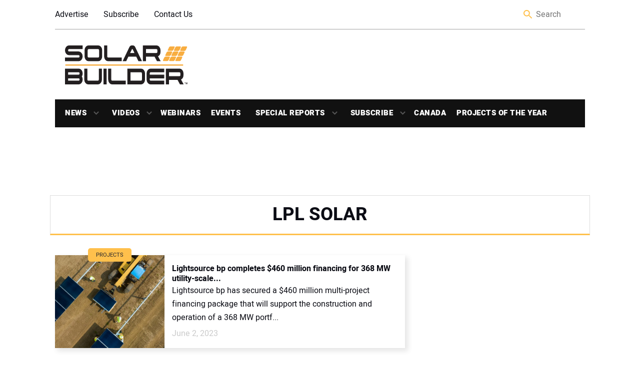

--- FILE ---
content_type: text/html; charset=UTF-8
request_url: https://solarbuildermag.com/tag/lpl-solar/
body_size: 16558
content:
<!doctype html>
<html lang="en-US" class="no-js">

<head>
	<meta charset="UTF-8">
	<title>LPL Solar Archives &#8212; Solar Builder Magazine</title>

	<link href="//www.google-analytics.com" rel="dns-prefetch">
	<link rel="shortcut icon" href="https://solarbuildermag.com/wp-content/themes/solarbuilder/favicon.ico" />
	<link href="https://solarbuildermag.com/wp-content/themes/solarbuilder/img/icons/touch.png" rel="apple-touch-icon-precomposed">
	<link rel="preload" href="/wp-content/themes/solarbuilder/frontend/fonts/heebo-v4-latin-regular.woff" as="font" type="font/woff2" crossorigin="anonymous">
	<link rel="preload" href="/wp-content/themes/solarbuilder/frontend/fonts/heebo-v4-latin-900.woff" as="font" type="font/woff2" crossorigin="anonymous">
	<link rel="preload" href="/wp-content/themes/solarbuilder/frontend/fonts/heebo-v4-latin-700.woff" as="font" type="font/woff2" crossorigin="anonymous">
	<link rel="preload" href="/wp-content/themes/solarbuilder/frontend/fonts/heebo-v4-latin-300.woff" as="font" type="font/woff2" crossorigin="anonymous">
	<link rel="preload" href="/wp-content/themes/solarbuilder/frontend/fonts/heebo-v4-latin-500.woff" as="font" type="font/woff2" crossorigin="anonymous">
	<meta http-equiv="X-UA-Compatible" content="IE=edge,chrome=1">
	<meta name="viewport" content="width=device-width, initial-scale=1.0">
	<script async='async' src='https://www.googletagservices.com/tag/js/gpt.js'></script>
	<script async custom-element="amp-ad" src="https://cdn.ampproject.org/v0/amp-ad-0.1.js"></script>
	<!-- script async='async' src='https://www.googletagservices.com/tag/js/gpt.js'></script -->
	<script>
		var googletag = googletag || {};
		googletag.cmd = googletag.cmd || [];
		
	</script>
	<script type='text/javascript'>
	  (function() {
		var useSSL = 'https:' == document.location.protocol;
		var src = (useSSL ? 'https:' : 'http:') +
		'//www.googletagservices.com/tag/js/gpt.js';
		document.write('<scr' + 'ipt src="' + src + '"></scr' + 'ipt>');
	  })();
	</script>
	
	<!-- Google Tag Manager -->
	<!-- script>(function(w,d,s,l,i){w[l]=w[l]||[];w[l].push({'gtm.start':
	new Date().getTime(),event:'gtm.js'});var f=d.getElementsByTagName(s)[0],
	j=d.createElement(s),dl=l!='dataLayer'?'&l='+l:'';j.async=true;j.src=
	'https://www.googletagmanager.com/gtm.js?id='+i+dl;f.parentNode.insertBefore(j,f);
	})(window,document,'script','dataLayer','GTM-5PLP777');</script>-->
	<!-- End Google Tag Manager -->
	
<script>
		var aiNextSlotId = 1;
		var placeholders = [];
		function aiGenerateNextSlotName() {
			var id = aiNextSlotId++;
			return 'ai-slot-' + id;
		}

		function aiLoadBlock(adUnitPath, size, element) {
			var slotName = aiGenerateNextSlotName();
			element.id = slotName;
			console.log(adUnitPath);
			if (size[0] === 1) {
				googletag.cmd.push(function() {
					var slot = googletag.defineOutOfPageSlot(adUnitPath, slotName).
					addService(googletag.pubads());
					googletag.display(slotName)
        			googletag.pubads().enableSingleRequest();
					googletag.pubads().collapseEmptyDivs();
					googletag.enableServices();
				});
			} else {
				googletag.cmd.push(function() {
					var slot = googletag.defineSlot(adUnitPath, size, slotName).
					addService(googletag.pubads());
					googletag.display(slotName)
					googletag.pubads().enableSingleRequest();
					googletag.pubads().collapseEmptyDivs();
					googletag.enableServices();
				});
			}
			// setTimeout(function() {
			//	var $element = jQuery('#' + element.id);
			//	if (($element.is(':visible') === false || $element.is(':empty') === true) && size.length > 0 && size[0] !== 1 && //placeholders.includes(size[0] + "-" + size[1]) === false) {
			//		$element.html('<div id="' + element.id + '-placeholder"><a href="/subscribe/"><img class="placeholder" src="<!-- ?php echo //get_template_directory_uri(); ?>/frontend/img/placeholders/' + size[0] + '-' + size[1] + '.jpg" alt="placeholder" /></a></div>');
//			// $element.show();
			//		placeholders.push(size[0] + "-" + size[1]);
			//	}
			// }, 2000);
		}
	</script>
	<meta name='robots' content='index, follow, max-image-preview:large, max-snippet:-1, max-video-preview:-1' />
	<style>img:is([sizes="auto" i], [sizes^="auto," i]) { contain-intrinsic-size: 3000px 1500px }</style>
	
	<!-- This site is optimized with the Yoast SEO Premium plugin v26.5 (Yoast SEO v26.6) - https://yoast.com/wordpress/plugins/seo/ -->
	<link rel="canonical" href="https://solarbuildermag.com/tag/lpl-solar/" />
	<meta property="og:locale" content="en_US" />
	<meta property="og:type" content="article" />
	<meta property="og:title" content="LPL Solar Archives" />
	<meta property="og:url" content="https://solarbuildermag.com/tag/lpl-solar/" />
	<meta property="og:site_name" content="Solar Builder Magazine" />
	<meta name="twitter:card" content="summary_large_image" />
	<meta name="twitter:site" content="@Solar_Builder" />
	<script type="application/ld+json" class="yoast-schema-graph">{"@context":"https://schema.org","@graph":[{"@type":"CollectionPage","@id":"https://solarbuildermag.com/tag/lpl-solar/","url":"https://solarbuildermag.com/tag/lpl-solar/","name":"LPL Solar Archives &#8212; Solar Builder Magazine","isPartOf":{"@id":"https://solarbuildermag.com/#website"},"primaryImageOfPage":{"@id":"https://solarbuildermag.com/tag/lpl-solar/#primaryimage"},"image":{"@id":"https://solarbuildermag.com/tag/lpl-solar/#primaryimage"},"thumbnailUrl":"https://solarbuildermag.com/wp-content/uploads/2023/06/Lightsource-financing-LA-IN-DJI_0105-web.jpg","breadcrumb":{"@id":"https://solarbuildermag.com/tag/lpl-solar/#breadcrumb"},"inLanguage":"en-US"},{"@type":"ImageObject","inLanguage":"en-US","@id":"https://solarbuildermag.com/tag/lpl-solar/#primaryimage","url":"https://solarbuildermag.com/wp-content/uploads/2023/06/Lightsource-financing-LA-IN-DJI_0105-web.jpg","contentUrl":"https://solarbuildermag.com/wp-content/uploads/2023/06/Lightsource-financing-LA-IN-DJI_0105-web.jpg","width":1000,"height":450,"caption":"Lightsource bp Honeysuckle Solar financing"},{"@type":"BreadcrumbList","@id":"https://solarbuildermag.com/tag/lpl-solar/#breadcrumb","itemListElement":[{"@type":"ListItem","position":1,"name":"Home","item":"https://solarbuildermag.com/"},{"@type":"ListItem","position":2,"name":"LPL Solar"}]},{"@type":"WebSite","@id":"https://solarbuildermag.com/#website","url":"https://solarbuildermag.com/","name":"Solar Builder Magazine","description":"Solar Power Project Installation News and Insight","potentialAction":[{"@type":"SearchAction","target":{"@type":"EntryPoint","urlTemplate":"https://solarbuildermag.com/?s={search_term_string}"},"query-input":{"@type":"PropertyValueSpecification","valueRequired":true,"valueName":"search_term_string"}}],"inLanguage":"en-US"}]}</script>
	<!-- / Yoast SEO Premium plugin. -->


<link rel='dns-prefetch' href='//static.addtoany.com' />
<link rel='dns-prefetch' href='//sponsors.benjaminmedia.com' />
<link rel='dns-prefetch' href='//assets.benjaminmedia.com' />
<link rel="alternate" type="text/calendar" title="Solar Builder Magazine &raquo; iCal Feed" href="https://solarbuildermag.com/events/?ical=1" />
<style id='wp-emoji-styles-inline-css' type='text/css'>

	img.wp-smiley, img.emoji {
		display: inline !important;
		border: none !important;
		box-shadow: none !important;
		height: 1em !important;
		width: 1em !important;
		margin: 0 0.07em !important;
		vertical-align: -0.1em !important;
		background: none !important;
		padding: 0 !important;
	}
</style>
<link rel='stylesheet' id='wp-block-library-css' href='https://solarbuildermag.com/wp-includes/css/dist/block-library/style.min.css?ver=6.8.3' media='all' />
<style id='classic-theme-styles-inline-css' type='text/css'>
/*! This file is auto-generated */
.wp-block-button__link{color:#fff;background-color:#32373c;border-radius:9999px;box-shadow:none;text-decoration:none;padding:calc(.667em + 2px) calc(1.333em + 2px);font-size:1.125em}.wp-block-file__button{background:#32373c;color:#fff;text-decoration:none}
</style>
<style id='global-styles-inline-css' type='text/css'>
:root{--wp--preset--aspect-ratio--square: 1;--wp--preset--aspect-ratio--4-3: 4/3;--wp--preset--aspect-ratio--3-4: 3/4;--wp--preset--aspect-ratio--3-2: 3/2;--wp--preset--aspect-ratio--2-3: 2/3;--wp--preset--aspect-ratio--16-9: 16/9;--wp--preset--aspect-ratio--9-16: 9/16;--wp--preset--color--black: #000000;--wp--preset--color--cyan-bluish-gray: #abb8c3;--wp--preset--color--white: #ffffff;--wp--preset--color--pale-pink: #f78da7;--wp--preset--color--vivid-red: #cf2e2e;--wp--preset--color--luminous-vivid-orange: #ff6900;--wp--preset--color--luminous-vivid-amber: #fcb900;--wp--preset--color--light-green-cyan: #7bdcb5;--wp--preset--color--vivid-green-cyan: #00d084;--wp--preset--color--pale-cyan-blue: #8ed1fc;--wp--preset--color--vivid-cyan-blue: #0693e3;--wp--preset--color--vivid-purple: #9b51e0;--wp--preset--gradient--vivid-cyan-blue-to-vivid-purple: linear-gradient(135deg,rgba(6,147,227,1) 0%,rgb(155,81,224) 100%);--wp--preset--gradient--light-green-cyan-to-vivid-green-cyan: linear-gradient(135deg,rgb(122,220,180) 0%,rgb(0,208,130) 100%);--wp--preset--gradient--luminous-vivid-amber-to-luminous-vivid-orange: linear-gradient(135deg,rgba(252,185,0,1) 0%,rgba(255,105,0,1) 100%);--wp--preset--gradient--luminous-vivid-orange-to-vivid-red: linear-gradient(135deg,rgba(255,105,0,1) 0%,rgb(207,46,46) 100%);--wp--preset--gradient--very-light-gray-to-cyan-bluish-gray: linear-gradient(135deg,rgb(238,238,238) 0%,rgb(169,184,195) 100%);--wp--preset--gradient--cool-to-warm-spectrum: linear-gradient(135deg,rgb(74,234,220) 0%,rgb(151,120,209) 20%,rgb(207,42,186) 40%,rgb(238,44,130) 60%,rgb(251,105,98) 80%,rgb(254,248,76) 100%);--wp--preset--gradient--blush-light-purple: linear-gradient(135deg,rgb(255,206,236) 0%,rgb(152,150,240) 100%);--wp--preset--gradient--blush-bordeaux: linear-gradient(135deg,rgb(254,205,165) 0%,rgb(254,45,45) 50%,rgb(107,0,62) 100%);--wp--preset--gradient--luminous-dusk: linear-gradient(135deg,rgb(255,203,112) 0%,rgb(199,81,192) 50%,rgb(65,88,208) 100%);--wp--preset--gradient--pale-ocean: linear-gradient(135deg,rgb(255,245,203) 0%,rgb(182,227,212) 50%,rgb(51,167,181) 100%);--wp--preset--gradient--electric-grass: linear-gradient(135deg,rgb(202,248,128) 0%,rgb(113,206,126) 100%);--wp--preset--gradient--midnight: linear-gradient(135deg,rgb(2,3,129) 0%,rgb(40,116,252) 100%);--wp--preset--font-size--small: 13px;--wp--preset--font-size--medium: 20px;--wp--preset--font-size--large: 36px;--wp--preset--font-size--x-large: 42px;--wp--preset--spacing--20: 0.44rem;--wp--preset--spacing--30: 0.67rem;--wp--preset--spacing--40: 1rem;--wp--preset--spacing--50: 1.5rem;--wp--preset--spacing--60: 2.25rem;--wp--preset--spacing--70: 3.38rem;--wp--preset--spacing--80: 5.06rem;--wp--preset--shadow--natural: 6px 6px 9px rgba(0, 0, 0, 0.2);--wp--preset--shadow--deep: 12px 12px 50px rgba(0, 0, 0, 0.4);--wp--preset--shadow--sharp: 6px 6px 0px rgba(0, 0, 0, 0.2);--wp--preset--shadow--outlined: 6px 6px 0px -3px rgba(255, 255, 255, 1), 6px 6px rgba(0, 0, 0, 1);--wp--preset--shadow--crisp: 6px 6px 0px rgba(0, 0, 0, 1);}:where(.is-layout-flex){gap: 0.5em;}:where(.is-layout-grid){gap: 0.5em;}body .is-layout-flex{display: flex;}.is-layout-flex{flex-wrap: wrap;align-items: center;}.is-layout-flex > :is(*, div){margin: 0;}body .is-layout-grid{display: grid;}.is-layout-grid > :is(*, div){margin: 0;}:where(.wp-block-columns.is-layout-flex){gap: 2em;}:where(.wp-block-columns.is-layout-grid){gap: 2em;}:where(.wp-block-post-template.is-layout-flex){gap: 1.25em;}:where(.wp-block-post-template.is-layout-grid){gap: 1.25em;}.has-black-color{color: var(--wp--preset--color--black) !important;}.has-cyan-bluish-gray-color{color: var(--wp--preset--color--cyan-bluish-gray) !important;}.has-white-color{color: var(--wp--preset--color--white) !important;}.has-pale-pink-color{color: var(--wp--preset--color--pale-pink) !important;}.has-vivid-red-color{color: var(--wp--preset--color--vivid-red) !important;}.has-luminous-vivid-orange-color{color: var(--wp--preset--color--luminous-vivid-orange) !important;}.has-luminous-vivid-amber-color{color: var(--wp--preset--color--luminous-vivid-amber) !important;}.has-light-green-cyan-color{color: var(--wp--preset--color--light-green-cyan) !important;}.has-vivid-green-cyan-color{color: var(--wp--preset--color--vivid-green-cyan) !important;}.has-pale-cyan-blue-color{color: var(--wp--preset--color--pale-cyan-blue) !important;}.has-vivid-cyan-blue-color{color: var(--wp--preset--color--vivid-cyan-blue) !important;}.has-vivid-purple-color{color: var(--wp--preset--color--vivid-purple) !important;}.has-black-background-color{background-color: var(--wp--preset--color--black) !important;}.has-cyan-bluish-gray-background-color{background-color: var(--wp--preset--color--cyan-bluish-gray) !important;}.has-white-background-color{background-color: var(--wp--preset--color--white) !important;}.has-pale-pink-background-color{background-color: var(--wp--preset--color--pale-pink) !important;}.has-vivid-red-background-color{background-color: var(--wp--preset--color--vivid-red) !important;}.has-luminous-vivid-orange-background-color{background-color: var(--wp--preset--color--luminous-vivid-orange) !important;}.has-luminous-vivid-amber-background-color{background-color: var(--wp--preset--color--luminous-vivid-amber) !important;}.has-light-green-cyan-background-color{background-color: var(--wp--preset--color--light-green-cyan) !important;}.has-vivid-green-cyan-background-color{background-color: var(--wp--preset--color--vivid-green-cyan) !important;}.has-pale-cyan-blue-background-color{background-color: var(--wp--preset--color--pale-cyan-blue) !important;}.has-vivid-cyan-blue-background-color{background-color: var(--wp--preset--color--vivid-cyan-blue) !important;}.has-vivid-purple-background-color{background-color: var(--wp--preset--color--vivid-purple) !important;}.has-black-border-color{border-color: var(--wp--preset--color--black) !important;}.has-cyan-bluish-gray-border-color{border-color: var(--wp--preset--color--cyan-bluish-gray) !important;}.has-white-border-color{border-color: var(--wp--preset--color--white) !important;}.has-pale-pink-border-color{border-color: var(--wp--preset--color--pale-pink) !important;}.has-vivid-red-border-color{border-color: var(--wp--preset--color--vivid-red) !important;}.has-luminous-vivid-orange-border-color{border-color: var(--wp--preset--color--luminous-vivid-orange) !important;}.has-luminous-vivid-amber-border-color{border-color: var(--wp--preset--color--luminous-vivid-amber) !important;}.has-light-green-cyan-border-color{border-color: var(--wp--preset--color--light-green-cyan) !important;}.has-vivid-green-cyan-border-color{border-color: var(--wp--preset--color--vivid-green-cyan) !important;}.has-pale-cyan-blue-border-color{border-color: var(--wp--preset--color--pale-cyan-blue) !important;}.has-vivid-cyan-blue-border-color{border-color: var(--wp--preset--color--vivid-cyan-blue) !important;}.has-vivid-purple-border-color{border-color: var(--wp--preset--color--vivid-purple) !important;}.has-vivid-cyan-blue-to-vivid-purple-gradient-background{background: var(--wp--preset--gradient--vivid-cyan-blue-to-vivid-purple) !important;}.has-light-green-cyan-to-vivid-green-cyan-gradient-background{background: var(--wp--preset--gradient--light-green-cyan-to-vivid-green-cyan) !important;}.has-luminous-vivid-amber-to-luminous-vivid-orange-gradient-background{background: var(--wp--preset--gradient--luminous-vivid-amber-to-luminous-vivid-orange) !important;}.has-luminous-vivid-orange-to-vivid-red-gradient-background{background: var(--wp--preset--gradient--luminous-vivid-orange-to-vivid-red) !important;}.has-very-light-gray-to-cyan-bluish-gray-gradient-background{background: var(--wp--preset--gradient--very-light-gray-to-cyan-bluish-gray) !important;}.has-cool-to-warm-spectrum-gradient-background{background: var(--wp--preset--gradient--cool-to-warm-spectrum) !important;}.has-blush-light-purple-gradient-background{background: var(--wp--preset--gradient--blush-light-purple) !important;}.has-blush-bordeaux-gradient-background{background: var(--wp--preset--gradient--blush-bordeaux) !important;}.has-luminous-dusk-gradient-background{background: var(--wp--preset--gradient--luminous-dusk) !important;}.has-pale-ocean-gradient-background{background: var(--wp--preset--gradient--pale-ocean) !important;}.has-electric-grass-gradient-background{background: var(--wp--preset--gradient--electric-grass) !important;}.has-midnight-gradient-background{background: var(--wp--preset--gradient--midnight) !important;}.has-small-font-size{font-size: var(--wp--preset--font-size--small) !important;}.has-medium-font-size{font-size: var(--wp--preset--font-size--medium) !important;}.has-large-font-size{font-size: var(--wp--preset--font-size--large) !important;}.has-x-large-font-size{font-size: var(--wp--preset--font-size--x-large) !important;}
:where(.wp-block-post-template.is-layout-flex){gap: 1.25em;}:where(.wp-block-post-template.is-layout-grid){gap: 1.25em;}
:where(.wp-block-columns.is-layout-flex){gap: 2em;}:where(.wp-block-columns.is-layout-grid){gap: 2em;}
:root :where(.wp-block-pullquote){font-size: 1.5em;line-height: 1.6;}
</style>
<link rel='stylesheet' id='all-css' href='https://solarbuildermag.com/wp-content/themes/solarbuilder/frontend/css/all.css?ver=1.0' media='all' />
<link rel='stylesheet' id='html5blank-css' href='https://solarbuildermag.com/wp-content/themes/solarbuilder/style.css?ver=1.0' media='all' />
<link rel='stylesheet' id='addtoany-css' href='https://solarbuildermag.com/wp-content/plugins/add-to-any/addtoany.min.css?ver=1.16' media='all' />
<script type="text/javascript" src="https://solarbuildermag.com/wp-includes/js/jquery/jquery.min.js?ver=3.7.1" id="jquery-core-js"></script>
<script type="text/javascript" src="https://solarbuildermag.com/wp-includes/js/jquery/jquery-migrate.min.js?ver=3.4.1" id="jquery-migrate-js"></script>
<script type="text/javascript" id="addtoany-core-js-before">
/* <![CDATA[ */
window.a2a_config=window.a2a_config||{};a2a_config.callbacks=[];a2a_config.overlays=[];a2a_config.templates={};
/* ]]> */
</script>
<script type="text/javascript" defer src="https://static.addtoany.com/menu/page.js" id="addtoany-core-js"></script>
<script type="text/javascript" defer src="https://solarbuildermag.com/wp-content/plugins/add-to-any/addtoany.min.js?ver=1.1" id="addtoany-jquery-js"></script>
<script type="text/javascript" src="//sponsors.benjaminmedia.com/emit/8048.js?ver=1.0.0" id="broadstreet-analytics-js" async="async" data-wp-strategy="async"></script>
<script async data-cfasync='false' type="text/javascript" src="//assets.benjaminmedia.com/init-2.min.js?v=1.52.2&amp;ver=6.8.3" id="broadstreet-init-js"></script>
<script type="text/javascript" id="ajax-handler-js-extra">
/* <![CDATA[ */
var ajax_object = {"ajax_url":"https:\/\/solarbuildermag.com\/wp-admin\/admin-ajax.php"};
/* ]]> */
</script>
<script type="text/javascript" src="https://solarbuildermag.com/wp-content/themes/solarbuilder/js/ajax-handler.js?ver=6.8.3" id="ajax-handler-js"></script>
<link rel="https://api.w.org/" href="https://solarbuildermag.com/wp-json/" /><link rel="alternate" title="JSON" type="application/json" href="https://solarbuildermag.com/wp-json/wp/v2/tags/40425" /><meta name="tec-api-version" content="v1"><meta name="tec-api-origin" content="https://solarbuildermag.com"><link rel="alternate" href="https://solarbuildermag.com/wp-json/tribe/events/v1/events/?tags=lpl-solar" /><link rel="icon" href="https://solarbuildermag.com/wp-content/uploads/2024/03/cropped-Favicon-32x32.gif" sizes="32x32" />
<link rel="icon" href="https://solarbuildermag.com/wp-content/uploads/2024/03/cropped-Favicon-192x192.gif" sizes="192x192" />
<link rel="apple-touch-icon" href="https://solarbuildermag.com/wp-content/uploads/2024/03/cropped-Favicon-180x180.gif" />
<meta name="msapplication-TileImage" content="https://solarbuildermag.com/wp-content/uploads/2024/03/cropped-Favicon-270x270.gif" />
		<style type="text/css" id="wp-custom-css">
			

.ap-canada{
	width:200px;
	height:75px;
}
/* Upcoming webinars - full width */
.upcoming-webinars-list .webinar-upcoming {
    display: flex;
	flex-wrap: wrap;
    gap: 20px;
    margin-bottom: 40px;
    border-bottom: 1px solid #ddd;
    padding: 10px;
	  -webkit-box-shadow: 15px 4px 3px 2px rgba(156,156,156,0.1); 
box-shadow: 15px 3px 61px 2px rgba(156,156,156,0.1););
	border-radius:10px
}

.upcoming-webinars-list .webinar-image img {
    max-width: 350px;
    height: auto;
    object-fit: cover;
}

.upcoming-webinars-list .webinar-content {
    flex: 1;
}

.upcoming-webinars-list .webinar-title {
    margin-top: 0;
    margin-bottom: 10px;
	text-decoration:none;
	
}
.webinar-title > a:nth-child(1){
	text-decoration:none;
	color:#df9a16;
}

.upcoming-webinars-list .webinar-register .button {
    display: inline-block;
    margin-top: 15px;
    padding: 10px 20px;
    background-color: #0073aa;
    color: #fff;
    text-decoration: none;
    border-radius: 4px;
}

.upcoming-webinars-list .webinar-register .button:hover {
    background-color: #005177;
}

.archived-webinars-grid .card .webinar-image img {
    width: 100%;
    height: 180px;
    object-fit: contain;
	
}
.webinar-image-wrapper {
    position: relative;
    text-align: center;
}

.webinar-date-overlay {
    margin-bottom:20px;
    background: rgba(0,0,0,0.9);
    color: #fff;
    padding: 6px 12px;
    font-weight: 600;
    border-radius: 4px;
    font-size: 0.9em;
    z-index: 10;
	border-right:2px solid #df9a16;
}

.webinar-image img {
    width: 100%;
    height: auto;
    display: block;
    
	background-position: center center;
}

.webinar-register-under-image {
    margin-top: 10px;
	border-top:2px solid #abb8c3;
}

.webinar-register-under-image .button {
    display: inline-block;
	margin:10px;
    padding: 10px 20px;
    background-color: #df9a16;
    color: #fff;
    text-decoration: none;
    border-radius: 4px;
    font-weight: 600;
	
}

.webinar-register-under-image .button:hover {
    background-color: #000000;
}


.upcoming-webinars-list .webinar-upcoming {
    display: flex;
    gap: 20px;
    margin-bottom: 40px;
    border-bottom: 1px solid #ddd;
    padding-bottom: 20px;
}

.upcoming-webinars-list .webinar-image-wrapper {
    flex: 0 0 300px;
}

.upcoming-webinars-list .webinar-content {
    flex: 1;
    text-align: left;
}


.archived-webinars-grid {
    display: grid;
    grid-template-columns: repeat(auto-fit, minmax(280px, 1fr));
    gap: 12px;
}

.archived-webinars-grid .card {
   -webkit-box-shadow: 4px 3px 6px 2px rgba(156,156,156,0.1); 
box-shadow: 4px 3px 6px 2px rgba(156,156,156,0.1););
    border-radius: 8px;
    overflow: hidden;
    background: #fff;
   border-left: 1px solid lightgray;
border-radius: 25px 10px 30px 0px;
    display: flex;
    flex-direction: column;
}

.archived-webinars-grid .card .webinar-content {
    padding: 15px;
    flex: 1;
    display: flex;
    flex-direction: column;
}

.archived-webinars-grid .card .webinar-title {
    margin-top: 0;
    margin-bottom: 8px;
    font-size: 1.1em;
}

.archived-webinars-grid .card .webinar-description {
    flex-grow: 1;
    font-size: 0.95em;
    color: #333;
}
/*------------------*/

img:is([sizes="auto" i], [sizes^="auto," i]) {
    contain-intrinsic-size: 800px 400px;
}
.related-post--full .related-post__image-container{height:350px}
.color-bar{
	background-color:#ffe8bb;
	padding:10px 15px;
	border-radius:15px;
	margin:15px;
}

.logo-img-canada{width:200px; height:auto}
#__mrkt_fid_11146c65{flex: 0 0 60%;
margin:0 20px}
.category-heading__description > div:nth-child(1) > p:nth-child(1){
	text-align:left;
	margin:10px
}
.ad-970-90 > div:nth-child(1) > div:nth-child(1) > broadstreet-zone-container:nth-child(1){
	margin: auto;
	padding:10px;
	background-color:#f2f2f2;
}
.category-heading__description{margin-bottom:30px}
.category-heading__description > p:nth-child(1){max-width:400px;
}

.poty-image:hover {
    transform: scale(1.01);
    transition: transform 0.3s ease;
}

#gform_wrapper_627882256{
	display:block;
}

.sidebar__most-popular{background:white;
border:1px solid #fcb900;
border-top-left-radius:10px;}

#siyia5nplkg0000000000 .sneaker_container .sneaker_data .sneaker_title {
    font-size: 20px;
    color: #000;
}

.sidebar__most-popular__link{color:#000}
.sidebar__most-popular__title{
	color:#000;
	padding-left:20px;
}
.sidebar__most-popular__title::before{background:none;
}
.sidebar__most-popular{height:700px;
	background:#ffffff;
	
}
.sidebar__most-popular__list{position:sticky;
top:70px}
/*CLS fixes--------------
 * 
*/
div.related-post:nth-child(1){min-height:150px}
#street-0IHsk0ufdeMdnaIG{min-height:98.1px}
.tribe-events-calendar-list__month-separator{
	color:yellow;
}


.sticky{
	position:sticky;
	top:0px;
	background-color:#fff;
	padding:10px 0px;
	
	
}
.latest_home{margin:20px;text-align:center;}

@media (max-width: 1079px) {
	/*sb canada------------*/
	.category-heading__description{
		flex-wrap: wrap;
	}
	.category-heading__description{margin-bottom:30px}
.category-heading__description > p:nth-child(1){max-width:600px;
text-align:left}
	.category-title-container{flex-wrap: wrap;}
	.category-featured-image{max-width:300px}
 .col-sticky{
	visibility:hidden;
	
	
}
	#h-the-pitch{ position:sticky;
top:0px;
background-color:white;
z-index:9;}
	
	#h-power-forward{ position:sticky;
top:0px;
background-color:white;
z-index:91;}
	
	#h-the-buzz{ position:sticky;
top:0px;
background-color:white;
z-index:92;}
	
	#h-60-seconds-in-the-sunlight{ position:sticky;
top:0px;
background-color:white;
z-index:93;}
}




.yt-desc{
	margin:10px auto;
	width:80%;
	
}

.yt-button{
        display:flex;
        background-color:#b4171f;
        border-radius:10px;
        width:200px;
        padding: 10px 15px;
			margin: 15px auto;
    }
.yt-button:hover{
	padding:10px 20px;
	
	transition: all .3s ease-out;
}

    .yt-txt{
        color:white;
        font-weight:900;
			font-size:16px
       text-decoration:none;
			transform: scale(1, 1.25);
	font-weight:bold;
    }

.yt-button > a:nth-child(1){
	text-decoration:none;
	cursor:pointer;
}


.fa-youtube::before{
	color:white;
}
.want-more-txt{width:60%;
margin:5px auto}


.fa-youtube{margin-top:5px;
display:inline-flex;
	margin-right:5px;
	
}
.yt-button > a:nth-child(1){
	display:inline-flex;
	cursor:pointer;

	
}

.text-divider {
  display: flex;
  align-items: center;
  justify-content: space-between;
  width: 100%;
}

.divider-text {
  font-size: 24px;
  font-weight: bold;
	text-align:center;
}



.text-divider::before,
.text-divider::after {
  content: '';
  height: 2px;
  width: 40%;
  background-color: #000;
  margin: 0 10px;
}

.hidden-section{display:none;}

.col-sticky{
	position:sticky;
	top:0px;
	z-index:999;
	background-color:white;
	height:60px;
}
.vid-button:active, .vid-button:hover{
	border-bottom: solid 2px #ffc04c;
	
}
div.wp-block-columns:nth-child(5) > div:nth-child(1) > figure:nth-child(1) > div:nth-child(1) > iframe:nth-child(1),div.wp-block-columns:nth-child(5) > div:nth-child(2) > figure:nth-child(1) > div:nth-child(1) > iframe:nth-child(1){
	height:300px;}
div.wp-block-columns:nth-child(8) > div:nth-child(1) > figure:nth-child(1) > div:nth-child(1) > iframe:nth-child(1),div.wp-block-columns:nth-child(8) > div:nth-child(2) > figure:nth-child(1) > div:nth-child(1) > iframe:nth-child(1){
	height:300px;}
div.wp-block-columns:nth-child(11) > div:nth-child(1) > figure:nth-child(1) > div:nth-child(1) > iframe:nth-child(1),div.wp-block-columns:nth-child(11) > div:nth-child(2) > figure:nth-child(1) > div:nth-child(1) > iframe:nth-child(1)
{height:300px}
div.wp-block-columns:nth-child(14) > div:nth-child(1) > figure:nth-child(1) > div:nth-child(1) > iframe:nth-child(1),div.wp-block-columns:nth-child(14) > div:nth-child(2) > figure:nth-child(1) > div:nth-child(1) > iframe:nth-child(1){height:300px;}
html {
  scroll-behavior: smooth;
}


/*
 * -----------whitepaper css
 * */
.wp-image-50230{border-top:2px solid #ffc04c}
.gform_wrapper.gform_wrapper.gform_wrapper input[type="text"]{
	padding:8px !important;
}
.wp-block-quote{border-left:2px solid #ffc04c
	
}
#h-avoiding-mpu{margin:15px 0 10px}
div.gf_browser_gecko:nth-child(11){margin:0 20px}

.gform_wrapper.gravity-theme .gfield-choice-input {
    display: inline-block;
    margin-top: 0;
    top: auto;

}

/*hero dimensions**/
a.related-post__image-container:nth-child(1) {
  max-height:466px;
	max-width:800px;
}
/*
leaderboard ads for CLS 
.ad-970-90{
	max-height:98.7167px;
max-width:728px;
	
}*/
#sxsr3ddbs6o0000000000{
	min-height:70px;
}

/** .add-block-1 {border-radius:5px; padding:10px;} **/

.nav ul li a {
    font-size: 15px;
}

[zone-id="149292"] img {border:1px solid #ccc  !important;}

div[id*=ai] {
   background-color: #ffffff;
   padding: 0px!important; 
   border: none !important;}

[zone-id="149292"] img {
   
    margin: 10px 0px 0px 0px !important; 
}

.related-post__image-container {
    height: 200px;

}
/*video Tabs______________*/
.tabbed-module {
    width: 100%;
    display: block;
  }
  
  .tabs {
    margin-left:20px;
      margin-bottom:0px;
    padding: 0;
    list-style: none;
	
  }
  
  .tab-link {
    display: inline-block;
    padding: 5px 15px;
    cursor: pointer;
    border-bottom: 1px solid #ddd;
      margin:0;
      font-weight:bold;
		
      
  }
  
  .tab-link.current {
    border-bottom:2px solid #ffc04c;
		background-color: #fff;
      
  }
  
  .tab-content {
    display:none;
    padding: 10px 10%;
  }
  
  .tab-content.current {
    display: block;
      
  }
  
  .video-link{
      color:black;
      text-decoration:none;
      cursor: pointer;
      Margin:0 auto;
      padding:5px 10px;
      border:2px solid black;
      border-radius:5px;
		display:block;
		width:90px;
  }
  .video-link:hover{
      color:#fff;
      background-color:#ffc04c;
      padding:5px 10px;
      border:2px solid white;
  }
.tabbed-module > h2:nth-child(1){margin:20px 10%;
text-align:center;}


/*youtube home mobile*/
@media only screen and (max-width: 320px){ 
	.related-post--full .related-post__image-container{height:200px}
	#tab-1 > div:nth-child(2) > iframe:nth-child(1),#tab-2 > div:nth-child(2) > iframe:nth-child(1),#tab-3 > div:nth-child(2) > iframe:nth-child(1),#tab-4 > div:nth-child(2) > iframe:nth-child(1){
	height: 200px;
}
	.related-post--full .related-post__image-container{height:200px}
	.tabbed-module > h2:nth-child(1){margin:20px;text-align:center;
	font-size:13px;}
	.latest_home{margin:20px; text-align:center; }
	#tab-1 > div > iframe{
		height:100%;
	}
	#tab-2 > div > iframe{
		height:100%;
	}
	#tab-3 > div > iframe{
		height:100%;
	}
	#tab-4 > div > iframe{
		height:100%;
	}

	.category-featured-image{max-width:300px
	}
	img:is([sizes="auto" i], [sizes^="auto," i]) {
    contain-intrinsic-size: 400px 350px;
}}

@media only screen and (max-width: 789px){
	.related-post--full .related-post__image-container{height:350px}
/*video Tabs______________*/
.tabbed-module {
    width: 100%;
    display: block;
	margin:0 0.5%;
  }
  
  .tabs {
    margin-left:7%;
      margin-bottom:0px;
    padding: 0;
    list-style: none;
  }
  
  .tab-link {
    display: inline-block;
    padding: 5px 15px;
    cursor: pointer;
    border-bottom: 1px solid #ddd;
      margin:0;
      font-weight:bold;
      
  }
  
  .tab-link.current {
    border-bottom:2px solid #ffc04c;
		background-color: #fff;
      
  }
  
  .tab-content {
    display:none;
    padding:10px 20px;
		margin:0 2%;
  }
  
  .tab-content.current {
    display: block;
		
  }
  
  .video-link{
      color:black;
      text-decoration:none;
      cursor: pointer;
      Margin:0 auto;
      padding:5px 10px;
      border:2px solid black;
      border-radius:5px;
		display:block;
		width:90px;
  }
  .video-link:hover{
      color:#fff;
      background-color:#ffc04c;
      padding:5px 10px;
      border:2px solid white;
  }
.tabbed-module > h2:nth-child(1){margin:20px 10% }
#tab-1 > div > iframe{
		height:100%;
	}
	#tab-2 > div > iframe{
		height:100%;
	}
	#tab-3 > div > iframe{
		height:100%;
	}
	#tab-4 > div > iframe{
		height:100%;
	}}		</style>
			
	<!-- script async src="https://pagead2.googlesyndication.com/pagead/js/adsbygoogle.js?client=ca-pub-7538817939674069"
     crossorigin="anonymous"></script -->
	
<meta name="generator" content="WP Rocket 3.20.1.2" data-wpr-features="wpr_image_dimensions wpr_preload_links wpr_desktop" /></head>

	<body>
		
	<!-- a style="height: 5475px; top: 0px; left: 0px; position: absolute; display: inline; width: 100%; cursor: pointer;" id="ad_bg" href="" target="_blank">&nbsp;</a -->
	<div id='afscontainer1' ></div>
	<!-- wrapper -->
	<div data-rocket-location-hash="0df92fc98dde7b11c40cea26e15722b5" class="wrapper">

		<!-- header -->
		<header data-rocket-location-hash="988ab6c2e75d716a423ea3fe551dda37" class="header" role="banner">
			<div data-rocket-location-hash="a07ea42f7826adb30ee53f29399bc39c" class="container">
				<div class="row no-margin">
					<div class="eighteen columns">
						<nav class="extra-nav" role="navigation" id="extra-menu">
							<ul><li id="menu-item-32547" class="menu-item menu-item-type-post_type menu-item-object-page menu-item-32547"><a href="https://solarbuildermag.com/advertising/">Advertise</a></li>
<li id="menu-item-32549" class="menu-item menu-item-type-post_type menu-item-object-page menu-item-32549"><a href="https://solarbuildermag.com/subscribe/">Subscribe</a></li>
<li id="menu-item-32548" class="menu-item menu-item-type-post_type menu-item-object-page menu-item-32548"><a href="https://solarbuildermag.com/contact-us/">Contact Us</a></li>
</ul>							<!-- search -->
<form class="search" method="get" action="https://solarbuildermag.com" role="search">
	<button class="search-submit" type="submit" role="button">Search</button>
	<input class="search-input" type="search" name="s" placeholder="Search">
</form>
<!-- /search -->
						</nav>
						<div class="brand-logo-cat" style="min-height:79px">
							<a href="https://solarbuildermag.com">
								<img width="745" height="237" src="https://solarbuildermag.com/wp-content/themes/solarbuilder/frontend/img/logo.svg" alt="Logo" class="logo-img">
							</a>
							<broadstreet-zone zone-id="149284" style="min-height:98.85px;min-width:728px"></broadstreet-zone>
							
						</div>
						<!-- /logo -->

						<!-- nav -->
						<a href="#menu" class="menu-link">&nbsp;</a>
						<nav class="nav" role="navigation" id="menu">
							<ul><li id="menu-item-6673" class="menu-item menu-item-type-taxonomy menu-item-object-category menu-item-has-children menu-item-6673"><a href="https://solarbuildermag.com/category/news/">News</a><button class="sub-menu-toggle" aria-expanded="false" aria-pressed="false"><span class="screen-reader-text">open dropdown menu</span></button>
<ul class="sub-menu">
	<li id="menu-item-26454" class="menu-item menu-item-type-taxonomy menu-item-object-category menu-item-26454"><a href="https://solarbuildermag.com/category/news/">All headlines</a></li>
	<li id="menu-item-29815" class="menu-item menu-item-type-taxonomy menu-item-object-category menu-item-has-children menu-item-29815"><a href="https://solarbuildermag.com/category/products/">Products</a><button class="sub-menu-toggle" aria-expanded="false" aria-pressed="false"><span class="screen-reader-text">open dropdown menu</span></button>
	<ul class="sub-menu">
		<li id="menu-item-25749" class="menu-item menu-item-type-taxonomy menu-item-object-category menu-item-25749"><a href="https://solarbuildermag.com/category/mounting-solutions-guide/">Mounting</a></li>
		<li id="menu-item-31546" class="menu-item menu-item-type-taxonomy menu-item-object-category menu-item-31546"><a href="https://solarbuildermag.com/category/pv-modules/">PV Modules</a></li>
		<li id="menu-item-25330" class="menu-item menu-item-type-taxonomy menu-item-object-category menu-item-25330"><a href="https://solarbuildermag.com/category/energy-storage/">+Storage</a></li>
		<li id="menu-item-15442" class="menu-item menu-item-type-taxonomy menu-item-object-category menu-item-15442"><a href="https://solarbuildermag.com/category/inverters/">Inverters</a></li>
		<li id="menu-item-48611" class="menu-item menu-item-type-taxonomy menu-item-object-category menu-item-48611"><a href="https://solarbuildermag.com/category/inverters/bos/">Wire management</a></li>
		<li id="menu-item-39858" class="menu-item menu-item-type-taxonomy menu-item-object-category menu-item-39858"><a href="https://solarbuildermag.com/category/solar-trackers/">Trackers</a></li>
		<li id="menu-item-41553" class="menu-item menu-item-type-taxonomy menu-item-object-category menu-item-41553"><a href="https://solarbuildermag.com/category/operations-maintenance/">O&amp;M</a></li>
		<li id="menu-item-54424" class="menu-item menu-item-type-custom menu-item-object-custom menu-item-54424"><a href="https://solarbuildermag.com/tag/sales-and-marketing/">Sales &#038; Design</a></li>
	</ul>
</li>
	<li id="menu-item-32559" class="menu-item menu-item-type-taxonomy menu-item-object-category menu-item-has-children menu-item-32559"><a href="https://solarbuildermag.com/category/projects/">Project news</a><button class="sub-menu-toggle" aria-expanded="false" aria-pressed="false"><span class="screen-reader-text">open dropdown menu</span></button>
	<ul class="sub-menu">
		<li id="menu-item-42665" class="menu-item menu-item-type-custom menu-item-object-custom menu-item-42665"><a target="_blank" href="https://projects.solarbuildermag.com/">Projects of the Year</a></li>
		<li id="menu-item-50264" class="menu-item menu-item-type-custom menu-item-object-custom menu-item-50264"><a href="https://solarbuildermag.com/tag/commercial-and-industrial/">C&#038;I</a></li>
	</ul>
</li>
	<li id="menu-item-6682" class="menu-item menu-item-type-taxonomy menu-item-object-category menu-item-6682"><a href="https://solarbuildermag.com/category/featured/">Original features</a></li>
</ul>
</li>
<li id="menu-item-51061" class="menu-item menu-item-type-post_type menu-item-object-page menu-item-has-children menu-item-51061"><a href="https://solarbuildermag.com/solar-builder-videos/">Videos</a><button class="sub-menu-toggle" aria-expanded="false" aria-pressed="false"><span class="screen-reader-text">open dropdown menu</span></button>
<ul class="sub-menu">
	<li id="menu-item-44350" class="menu-item menu-item-type-custom menu-item-object-custom menu-item-44350"><a href="https://solarbuildermag.com/tag/the-pitch/">The Pitch</a></li>
	<li id="menu-item-37759" class="menu-item menu-item-type-post_type menu-item-object-page menu-item-37759"><a href="https://solarbuildermag.com/power-forward/">Power Forward! w/ BayWa r.e.</a></li>
	<li id="menu-item-48771" class="menu-item menu-item-type-custom menu-item-object-custom menu-item-48771"><a href="https://www.youtube.com/playlist?list=PLG7yPa9qBs8QgwkFrI2H57y_AmLWVuWI2">60 Seconds in the Sunlight</a></li>
</ul>
</li>
<li id="menu-item-45402" class="menu-item menu-item-type-post_type menu-item-object-page menu-item-45402"><a href="https://solarbuildermag.com/webinars/">Webinars</a></li>
<li id="menu-item-52850" class="menu-item menu-item-type-taxonomy menu-item-object-tribe_events_cat menu-item-52850"><a href="https://solarbuildermag.com/events/category/conferences/">Events</a></li>
<li id="menu-item-18880" class="menu-item menu-item-type-post_type menu-item-object-page menu-item-has-children menu-item-18880"><a href="https://solarbuildermag.com/solar-reports/">Special Reports</a><button class="sub-menu-toggle" aria-expanded="false" aria-pressed="false"><span class="screen-reader-text">open dropdown menu</span></button>
<ul class="sub-menu">
	<li id="menu-item-55305" class="menu-item menu-item-type-post_type menu-item-object-post menu-item-55305"><a href="https://solarbuildermag.com/residential-solar/a-vehicle-to-load-playbook/">A Vehicle-to-Load Playbook: Turn Your Customer’s EV Into a Home Power Source</a></li>
</ul>
</li>
<li id="menu-item-6702" class="nav-subscribe menu-item menu-item-type-custom menu-item-object-custom menu-item-has-children menu-item-6702"><a href="https://subscribe.solarbuildermag.com/subscribe">Subscribe</a><button class="sub-menu-toggle" aria-expanded="false" aria-pressed="false"><span class="screen-reader-text">open dropdown menu</span></button>
<ul class="sub-menu">
	<li id="menu-item-35156" class="menu-item menu-item-type-post_type menu-item-object-page menu-item-35156"><a href="https://solarbuildermag.com/digital/">Read the Digital Edition</a></li>
	<li id="menu-item-6691" class="menu-item menu-item-type-post_type menu-item-object-page menu-item-6691"><a href="https://solarbuildermag.com/advertising/">Advertising</a></li>
	<li id="menu-item-8234" class="menu-item menu-item-type-post_type menu-item-object-page menu-item-8234"><a href="https://solarbuildermag.com/project-awards/">POY Form</a></li>
</ul>
</li>
<li id="menu-item-55432" class="menu-item menu-item-type-taxonomy menu-item-object-category menu-item-55432"><a href="https://solarbuildermag.com/category/canada/">Canada</a></li>
<li id="menu-item-52514" class="menu-item menu-item-type-custom menu-item-object-custom menu-item-52514"><a href="https://projects.solarbuildermag.com/">Projects of the Year</a></li>
</ul>						</nav>
						<!-- /nav -->
					</div>
				</div>
			</div>
		</header>
		
		<div class="container ad-970-90" style="min-height:98.85px" >
			<div data-rocket-location-hash="ca722c0fa35488ed8b185d1aa84c8a90" class="row">
				<div class="eighteen columns">
					<broadstreet-zone zone-id="149283"></broadstreet-zone>
				</div>
			</div>
		</div>

		<!-- /header -->
<main data-rocket-location-hash="585741541fe125dd899ae85a47e95029" role="main">
	<!-- section -->
	<section data-rocket-location-hash="e05e912452c7778a5d9bc2ae5a0d852d">
		<div data-rocket-location-hash="04b24f2a01e05ca636ff58e62299aa1e" class="container">
			<div class="row no-margin">
				<div class="eighteen columns">
					<ol class="breadcrumbs" typeof="BreadcrumbList" vocab="https://schema.org/">
											</ol>
				</div>
			</div>
		</div>
		<div class="container related-posts-container">
							
					
				<div class="category-heading">

										<h1 class="related-post__section-title related-post__section-title--no-margin"><!-- ?php _e('Tag Archive: ', 'html5blank');
														echo single_tag_title('', false); ? -->LPL Solar</h1>

					<div class="category-heading__description">
												</div>
				</div>

				<div class="cat cat--full">
				</div>
				<div class="related-post__container container">
					<div class="twelve columns">
													                                                                                    <div class="related-post related-post--large">
            <div class="related-post__image-and-category-container">
                <a class="related-post__category " href="https://solarbuildermag.com/category/projects/"><span class="related-post__category-text">Projects</span></a>
                                    <a href="https://solarbuildermag.com/projects/lightsource-bp-completes-financing-for-utility-scale-solar-portfolio/" title="Lightsource bp completes $460 million financing for 368 MW utility-scale solar portfolio  " class="related-post__image-container" style="background-color:">
                        <img width="1000" height="440" src="https://solarbuildermag.com/wp-content/uploads/2023/06/Lightsource-financing-LA-IN-DJI_0105-web-1000x440.jpg" class="related-post__image wp-post-image" alt="Lightsource bp Honeysuckle Solar financing" decoding="async" loading="lazy" srcset="https://solarbuildermag.com/wp-content/uploads/2023/06/Lightsource-financing-LA-IN-DJI_0105-web-1000x440.jpg 1000w, https://solarbuildermag.com/wp-content/uploads/2023/06/Lightsource-financing-LA-IN-DJI_0105-web-120x54.jpg 120w, https://solarbuildermag.com/wp-content/uploads/2023/06/Lightsource-financing-LA-IN-DJI_0105-web-340x150.jpg 340w" sizes="auto, (max-width: 650px) 100vw, 650px" />                    </a>
                            </div>
            <a class="related-post__content" href="https://solarbuildermag.com/projects/lightsource-bp-completes-financing-for-utility-scale-solar-portfolio/" title="Lightsource bp completes $460 million financing for 368 MW utility-scale solar portfolio  ">
                <div class="related-post__title">Lightsource bp completes $460 million financing for 368 MW utility-scale...</div>
                <div class="related-post__copy"><p>Lightsource bp has secured a $460 million multi-project financing package that will support the construction and operation of a 368 MW portf...</p></div>
                <div class="related-post__date">June 2, 2023</div>
            </a>
        </div>
                                                                    											</div>

					<div class="six columns omega">
						<!-- sidebar -->

<aside class="sidebar" role="complementary">
	
	<div class="sidebar__item" style="min-height:250px" >
		<broadstreet-zone zone-id="149285"></broadstreet-zone>
    </div>

    <div class="sidebar__item"style="min-height:250px" >
		<broadstreet-zone zone-id="149285"></broadstreet-zone>
    </div>
	
	<div class="sidebar__item">
		<div class="sidebar__search">
			<!-- search -->
<form class="search" method="get" action="https://solarbuildermag.com" role="search">
	<button class="search-submit" type="submit" role="button">Search</button>
	<input class="search-input" type="search" name="s" placeholder="Search">
</form>
<!-- /search -->
</div>
	</div>

    <div class="sidebar__item">

		<!-- Begin Popular Post Code -->

		<div class="sidebar__most-popular">
            <div class="sidebar__most-popular__title">Most Popular Posts</div>
            <ul class="sidebar__most-popular__list">
                                        <li class="sidebar__most-popular__item"><a href="https://solarbuildermag.com/news/what-epcs-should-be-looking-for-from-their-cable-management-supplier-webinar-dec-16/" class="sidebar__most-popular__link">What EPCs Should Be Looking For From Their Cable Management Supplier | Webinar | Jan. 28</a></li>
                                        <li class="sidebar__most-popular__item"><a href="https://solarbuildermag.com/energy-storage/why-lifepo4-drop-in-batteries-are-a-great-choice-for-off-grid-systems/" class="sidebar__most-popular__link">Why LiFePO4 Drop-in Batteries Are a Great Choice for Off-Grid Systems</a></li>
                                        <li class="sidebar__most-popular__item"><a href="https://solarbuildermag.com/news/ul-solutions-debuts-testing-criteria-for-plug-in-solar-systems/" class="sidebar__most-popular__link">UL Solutions debuts testing criteria for plug-in solar systems</a></li>
                                        <li class="sidebar__most-popular__item"><a href="https://solarbuildermag.com/energy-storage/trina-storage-completes-fire-test-with-elementa-2-pro-system/" class="sidebar__most-popular__link">Trina Storage completes fire test with Elementa 2 Pro system</a></li>
                                        <li class="sidebar__most-popular__item"><a href="https://solarbuildermag.com/products/anker-solix-debuts-worlds-first-whole-home-solar-backup-system/" class="sidebar__most-popular__link">Anker SOLIX debuts world-first solar backup technology</a></li>
                            </ul>
        </div>

		<!-- End Popular Post Code -->
    </div>
	<div class="sidebar__item"style="min-height:157px">
		<iframe style="border-radius:12px" src="https://open.spotify.com/embed/episode/0YJQnrSMcp0t9wKI6TFakI?utm_source=generator&theme=0" width="100%" height="152" frameBorder="0" allowfullscreen="" allow="autoplay; clipboard-write; encrypted-media; fullscreen; picture-in-picture" loading="lazy"></iframe>
	</div>
	<div class="sidebar__item"style="min-height:250px">
		<broadstreet-zone zone-id="149285"></broadstreet-zone>
		<!-- <broadstreet-zone zone-id="170916"></broadstreet-zone> -->
    </div>

    <div class="sidebar__item"style="min-height:250px" >
 		<broadstreet-zone zone-id="149285"></broadstreet-zone> 
    </div>
	
	<div class="sidebar__item">
 		<broadstreet-zone zone-id="149285"></broadstreet-zone> 
    </div>
	
	<div class="sidebar__item">
		<broadstreet-zone zone-id="149285"></broadstreet-zone> 
		<!-- <broadstreet-zone zone-id="170916"></broadstreet-zone> -->
    </div>
	
		<div class="sidebar__item">
			<script async src="https://pagead2.googlesyndication.com/pagead/js/adsbygoogle.js?client=ca-pub-7538817939674069"
					 crossorigin="anonymous"></script>
				<!-- Sidebar Filler (2025) 300x250 -->
				<ins class="adsbygoogle"
					 style="display:inline-block;width:300px;height:250px"
					 data-ad-client="ca-pub-7538817939674069"
					 data-ad-slot="3122203039"></ins>
				<script>
					 (adsbygoogle = window.adsbygoogle || []).push({});
				</script>
		<!--  <broadstreet-zone zone-id="149285"></broadstreet-zone> -->
		<!--  <broadstreet-zone zone-id="170916"></broadstreet-zone> -->
    </div>
	
</aside>

<!-- /sidebar -->					</div>
				</div>
		</div>

	
	<!-- pagination -->
<div data-rocket-location-hash="68e122c6b23b4519e49c5a2a57b5f054" class="container">
	<div class="row no-margin">
		<div class="eighteen columns">
			<div class="pagination">
							</div>
		</div>
	</div>
</div>

<!-- /pagination -->
	</section>
	<!-- /section -->
</main>

						<div class="container">
				<div data-rocket-location-hash="a16031ece8200cbfb3c787ed565be6f2" class="row">
					<div class="eighteen columns">
						<div class="email-callout">
							<div class="email-callout__email-icon">&nbsp;</div>
							<div class="email-callout__title">FREE SUBSCRIPTION</div>
							<a href="/subscribe" class="email-callout__button">Sign up today</a>
						</div>
					</div>
				</div>
			</div>
						
			<!-- footer -->
			<footer data-rocket-location-hash="9ff90a84f9df7105c26737d983f03c4e" class="footer" role="contentinfo">
				<div data-rocket-location-hash="9bc305be10faf118b2e6a3c625b4fa42" class="container footer-nav">
					<div class="row">
						<div class="seven columns">
							<div id="nav_menu-7" class="widget_nav_menu"><div class="footer-nav-title">Featured Content</div><ul id="menu-footer-menu-column-1" class="menu"><li id="menu-item-35153" class="menu-item menu-item-type-taxonomy menu-item-object-category menu-item-35153"><a href="https://solarbuildermag.com/category/featured/">Featured</a></li>
<li id="menu-item-35150" class="menu-item menu-item-type-taxonomy menu-item-object-category menu-item-35150"><a href="https://solarbuildermag.com/category/news/">News</a></li>
<li id="menu-item-35151" class="menu-item menu-item-type-taxonomy menu-item-object-category menu-item-35151"><a href="https://solarbuildermag.com/category/products/">Products</a></li>
<li id="menu-item-35152" class="menu-item menu-item-type-taxonomy menu-item-object-category menu-item-35152"><a href="https://solarbuildermag.com/category/projects/">Projects</a></li>
<li id="menu-item-6899" class="menu-item menu-item-type-custom menu-item-object-custom menu-item-6899"><a href="/category/featured/mounting-solutions-guide/">Mounting Guide</a></li>
</ul></div><div id="bs_zones-2" class="bs_zones"><div><benjaminmedia-zone place="" zone-id="149291" keywords="not_home_page,not_landing_page,not_article_page" soft-keywords="true" zone-alias=""></benjaminmedia-zone></div></div><div id="bs_zones-3" class="bs_zones"><div><benjaminmedia-zone place="" zone-id="157676" keywords="not_home_page,not_landing_page,not_article_page" soft-keywords="true" zone-alias=""></benjaminmedia-zone></div></div><div id="bs_zones-4" class="bs_zones"><div><benjaminmedia-zone place="" zone-id="149387" keywords="not_home_page,not_landing_page,not_article_page" soft-keywords="true" zone-alias=""></benjaminmedia-zone></div></div>						</div>
						<div class="six columns">
							<div id="nav_menu-8" class="widget_nav_menu"><div class="footer-nav-title">Education</div><ul id="menu-footer-menu-column-2" class="menu"><li id="menu-item-35149" class="menu-item menu-item-type-post_type menu-item-object-page menu-item-35149"><a href="https://solarbuildermag.com/project-awards/">Awards Nomination Form</a></li>
<li id="menu-item-8169" class="menu-item menu-item-type-custom menu-item-object-custom menu-item-8169"><a target="_blank" href="https://benjaminmedia.com/education-conferences/">Education &#038; Conferences</a></li>
</ul></div>						</div>
						<div class="five columns">
							<div id="nav_menu-9" class="widget_nav_menu"><div class="footer-nav-title">About Us</div><ul id="menu-footer-menu-column-3" class="menu"><li id="menu-item-35143" class="menu-item menu-item-type-post_type menu-item-object-page menu-item-35143"><a href="https://solarbuildermag.com/about/">About Us</a></li>
<li id="menu-item-35144" class="menu-item menu-item-type-post_type menu-item-object-page menu-item-35144"><a href="https://solarbuildermag.com/advertising/">Advertising</a></li>
<li id="menu-item-7409" class="menu-item menu-item-type-post_type menu-item-object-page menu-item-7409"><a href="https://solarbuildermag.com/contact-us/">Contact Us</a></li>
<li id="menu-item-6907" class="menu-item menu-item-type-custom menu-item-object-custom menu-item-6907"><a href="/subscribe/">Free Magazine Subscription</a></li>
<li id="menu-item-35142" class="menu-item menu-item-type-custom menu-item-object-custom menu-item-35142"><a href="/subscribe/#h-solar-builder-newsletters">Free Newsletter Subscription</a></li>
</ul></div>						</div>
					</div>
				</div>
				<div class="container">
					<div class="row">
						<div class="eighteen columns">
							
						  <p class="copyright">
								Other Benjamin Media, Inc Brands:<br /> 
							  <a href="https://compactequip.com/" target="_blank">Compact Equipment</a> | <a href="https://trenchlesstechnology.com/" target="_blank">Trenchless Technology</a> | <a href="https://tunnelingonline.com/" target="_blank">Tunnel Business Magazine</a> | <a href="https://utilitycontractormagazine.com/" target="_blank">Utility Contractor</a> | <a href="https://waterfm.com/" target="_blank">Water Finance & Management</a>
							</p>
							
							<p class="copyright">
								&copy;2026 Copyright Solar Builder Magazine								&nbsp;&nbsp;|&nbsp;&nbsp; <a href="/privacy-policy-2/" title="Privacy Policy" target="_blank">Privacy Policy</a>&nbsp;&nbsp;|&nbsp;&nbsp; <a href="/terms-of-service/" title="Privacy Policy" target="_blank">Terms of Serivce</a>
								
							</p>
							<div class="social-media-icons">
								<div class="social-media-icon">
									<a href="https://www.facebook.com/solarbuilder/" target="_blank">
										<svg xmlns="http://www.w3.org/2000/svg" width="32" height="32" viewBox="0 0 32 32">
											<g id="icon-facebook" transform="translate(-715 -4194)">
												<circle id="Oval-1" cx="16" cy="16" r="16" transform="translate(715 4194)" fill="#fff" class="a"/>
												<path class="b" id="Fill-4" d="M28.458,33.017h2.914v-8h2.186l.432-2.5H31.372V20.7c0-.584.378-1.2.918-1.2h1.488V17H31.954v.011c-2.854.1-3.44,1.756-3.491,3.492h-.005v2.008H27v2.5h1.458Z" transform="translate(700.343 4184.771)" fill="#0b0c14" fill-rule="evenodd"/>
											</g>
										</svg>
									</a>
								</div>
								<div class="social-media-icon">
									<a href="https://twitter.com/solar_builder" target="_blank">
										<svg xmlns="http://www.w3.org/2000/svg" width="32" height="32" viewBox="0 0 32 32"><defs><style>.a{fill:#fff;}.b{fill:#0b0c14;fill-rule:evenodd;}</style></defs><g transform="translate(-743 -4153.162)"><circle class="a" cx="16" cy="16" r="16" transform="translate(743 4153.162)"/><path class="b" d="M33.446,21.287a5.3,5.3,0,0,1-2.046.726h0a3.279,3.279,0,0,0-5.568,3h0a9.084,9.084,0,0,1-6.761-3.4,3.282,3.282,0,0,0,.995,4.334,2.108,2.108,0,0,1-1.432-.371,3.161,3.161,0,0,0,2.53,3.206,2.6,2.6,0,0,1-1.366.1,3.1,3.1,0,0,0,2.932,2.225A5.833,5.833,0,0,1,18,32.467a9.855,9.855,0,0,0,5.131,1.45,9.112,9.112,0,0,0,9.18-9.579c0-.006,0-.012,0-.018s0-.027,0-.041,0-.032,0-.048a5.658,5.658,0,0,0,1.59-1.679,5.748,5.748,0,0,1-1.819.516,3.485,3.485,0,0,0,1.366-1.782" transform="translate(733.051 4141.619)"/></g></svg>	
									</a>
								</div>
								<div class="social-media-icon">
									<a href="https://www.linkedin.com/showcase/solar-builder-magazine/" target="_blank">
									<svg xmlns="http://www.w3.org/2000/svg" width="32" height="32" viewBox="0 0 32 32"><defs><style>.a{fill:#fff;}.b{fill:#0b0c14;fill-rule:evenodd;}</style></defs><g transform="translate(-233 -174)"><circle class="a" cx="16" cy="16" r="16" transform="translate(233 174)"/><path class="b" d="M19.033,21.711A1.863,1.863,0,1,0,17,19.857a1.949,1.949,0,0,0,2.033,1.855" transform="translate(223.75 164.208)"/><path class="b" d="M18,39.517h3.647V29H18Z" transform="translate(223.209 158.137)"/><path class="b" d="M32.641,33.134c0-1.206.571-2.386,1.935-2.386s1.7,1.179,1.7,2.357v5.744h3.63V32.87c0-4.154-2.455-4.87-3.966-4.87a3.692,3.692,0,0,0-3.3,1.747V28.331H29V38.849h3.641Z" transform="translate(217.13 158.679)"/></g></svg>
									</a>
								</div>
								<div class="social-media-icon">
									<a href="https://www.youtube.com/@SolarBuilder" target="_blank">
									<svg xmlns="http://www.w3.org/2000/svg" viewBox="0 0 32 32" width="32" height="32"><style>.a{fill:#fff}</style><g transform="translate(-233 -174)"><circle class="a" cx="16" cy="16" r="16" transform="translate(233 174)"/><path class="a" d="m22.6 9.4c0.4 0.1 0.8 0.1 1.1 0.2 1 0.4 1.5 1.1 1.7 2.1q0.2 1.4 0.3 2.8 0.1 1.5 0 3-0.1 1.5-0.3 3c-0.2 1.1-1.1 1.9-2.2 2-1.4 0.2-2.8 0.2-4.2 0.3-1.5 0-3 0-4.6 0-1.6 0-3.3-0.1-5-0.2q-0.6 0-1.1-0.2c-1-0.4-1.5-1.1-1.7-2.1q-0.4-2.7-0.3-5.6 0.1-1.4 0.3-2.9c0.2-1.4 1.1-2.2 2.5-2.3q2.3-0.2 4.5-0.3 1.7 0 3.4 0 2.8 0.1 5.6 0.2zm-5.5 7.8q1-0.6 2-1.2-2.5-1.4-5-2.9 0 2.9 0 5.8c1-0.6 2-1.1 3-1.7z" transform="translate(233 174)" style="fill:#0b0c14;"> <g transform="translate(-237 -174)"><path class="b" d="M12 0c-6.627 0-12 5.373-12 12s5.373 12 12 12 12-5.373 12-12-5.373-12-12-12zm4.441 16.892c-2.102.144-6.784.144-8.883 0-2.276-.156-2.541-1.27-2.558-4.892.017-3.629.285-4.736 2.558-4.892 2.099-.144 6.782-.144 8.883 0 2.277.156 2.541 1.27 2.559 4.892-.018 3.629-.285 4.736-2.559 4.892zm-6.441-7.234l4.917 2.338-4.917 2.346v-4.684z"><g transform="translate(-237 -174)"></path>"/></svg>
									</a>
								</div>
							</div>
						</div>
					</div>
				</div>
			</footer>
			<!-- /footer -->
		</div>
		<!-- /wrapper -->

		<script type="speculationrules">
{"prefetch":[{"source":"document","where":{"and":[{"href_matches":"\/*"},{"not":{"href_matches":["\/wp-*.php","\/wp-admin\/*","\/wp-content\/uploads\/*","\/wp-content\/*","\/wp-content\/plugins\/*","\/wp-content\/themes\/solarbuilder\/*","\/*\\?(.+)"]}},{"not":{"selector_matches":"a[rel~=\"nofollow\"]"}},{"not":{"selector_matches":".no-prefetch, .no-prefetch a"}}]},"eagerness":"conservative"}]}
</script>
<script data-cfasync='false'>window.broadstreetKeywords = ['not_home_page','not_landing_page','not_article_page']
window.broadstreetTargets = {"pagetype":["archive","not_home_page"],"category":[],"url":"lightsource-bp-completes-financing-for-utility-scale-solar-portfolio"};

window.broadstreet = window.broadstreet || { run: [] };window.broadstreet.run.push(function () {
window.broadstreet.loadNetworkJS(8048, { domain: 'sponsors.benjaminmedia.com'});
 });</script>		<script>
		( function ( body ) {
			'use strict';
			body.className = body.className.replace( /\btribe-no-js\b/, 'tribe-js' );
		} )( document.body );
		</script>
		<script> /* <![CDATA[ */var tribe_l10n_datatables = {"aria":{"sort_ascending":": activate to sort column ascending","sort_descending":": activate to sort column descending"},"length_menu":"Show _MENU_ entries","empty_table":"No data available in table","info":"Showing _START_ to _END_ of _TOTAL_ entries","info_empty":"Showing 0 to 0 of 0 entries","info_filtered":"(filtered from _MAX_ total entries)","zero_records":"No matching records found","search":"Search:","all_selected_text":"All items on this page were selected. ","select_all_link":"Select all pages","clear_selection":"Clear Selection.","pagination":{"all":"All","next":"Next","previous":"Previous"},"select":{"rows":{"0":"","_":": Selected %d rows","1":": Selected 1 row"}},"datepicker":{"dayNames":["Sunday","Monday","Tuesday","Wednesday","Thursday","Friday","Saturday"],"dayNamesShort":["Sun","Mon","Tue","Wed","Thu","Fri","Sat"],"dayNamesMin":["S","M","T","W","T","F","S"],"monthNames":["January","February","March","April","May","June","July","August","September","October","November","December"],"monthNamesShort":["January","February","March","April","May","June","July","August","September","October","November","December"],"monthNamesMin":["Jan","Feb","Mar","Apr","May","Jun","Jul","Aug","Sep","Oct","Nov","Dec"],"nextText":"Next","prevText":"Prev","currentText":"Today","closeText":"Done","today":"Today","clear":"Clear"}};/* ]]> */ </script><script type="text/javascript" src="https://solarbuildermag.com/wp-content/themes/solarbuilder/frontend/js/vendor/modernizr-2.6.2.min.js?ver=1.0.0" id="modernizr-js"></script>
<script type="text/javascript" src="https://solarbuildermag.com/wp-content/themes/solarbuilder/frontend/js/jRespond.js?ver=1.0.0" id="jRespond-js"></script>
<script type="text/javascript" src="https://solarbuildermag.com/wp-content/themes/solarbuilder/frontend/js/bootstrap.js?ver=1.0.0" id="Bootstrap-js"></script>
<script type="text/javascript" src="https://solarbuildermag.com/wp-content/themes/solarbuilder/frontend/js/jquery.placeholder.min.js?ver=1.0.0" id="jQueryPlaceHolder-js"></script>
<script type="text/javascript" src="https://solarbuildermag.com/wp-content/themes/solarbuilder/frontend/js/jquery.imagesloaded.min.js?ver=1.0.0" id="jQueryImagesLoaded-js"></script>
<script type="text/javascript" src="https://solarbuildermag.com/wp-content/themes/solarbuilder/frontend/js/jquery.easytabs.min.js?ver=1.0.0" id="jQueryEasyTabs-js"></script>
<script type="text/javascript" src="https://solarbuildermag.com/wp-content/themes/solarbuilder/frontend/js/slick/slick.min.js?ver=1.0.0" id="slick-js"></script>
<script type="text/javascript" src="https://solarbuildermag.com/wp-content/themes/solarbuilder/frontend/js/star-rating/jquery.rating.pack.js?ver=1.0.0" id="jqueryRating-js"></script>
<script type="text/javascript" src="https://solarbuildermag.com/wp-content/themes/solarbuilder/frontend/js/fancybox-master/dist/jquery.fancybox.min.js?ver=1.0.0" id="fancybox-js"></script>
<script type="text/javascript" src="https://solarbuildermag.com/wp-content/themes/solarbuilder/frontend/js/parsley/parsley.min.js?ver=1.0.0" id="parsley-js"></script>
<script type="text/javascript" src="https://solarbuildermag.com/wp-content/themes/solarbuilder/frontend/js/parsley/parsley.extra.min.js?ver=1.0.0" id="parsleyExtra-js"></script>
<script type="text/javascript" src="https://solarbuildermag.com/wp-content/themes/solarbuilder/frontend/js/select2/js/select2.full.js?ver=1.0.0" id="select2-js"></script>
<script type="text/javascript" src="https://solarbuildermag.com/wp-content/themes/solarbuilder/frontend/js/share42/share42.js?ver=1.0.0" id="share42-js"></script>
<script type="text/javascript" src="https://solarbuildermag.com/wp-content/themes/solarbuilder/frontend/js/main.js?ver=1.0.0" id="main-js"></script>
<script type="text/javascript" src="https://solarbuildermag.com/wp-content/themes/solarbuilder/frontend/js/onveos-ajax.js?ver=1.0.0" id="onveosAjax-js"></script>
<script type="text/javascript" src="https://solarbuildermag.com/wp-content/themes/solarbuilder/frontend/js/responsive.js?ver=1.0.0" id="responsive-js"></script>
<script type="text/javascript" src="https://solarbuildermag.com/wp-content/plugins/the-events-calendar/common/build/js/user-agent.js?ver=da75d0bdea6dde3898df" id="tec-user-agent-js"></script>
<script type="text/javascript" id="rocket-browser-checker-js-after">
/* <![CDATA[ */
"use strict";var _createClass=function(){function defineProperties(target,props){for(var i=0;i<props.length;i++){var descriptor=props[i];descriptor.enumerable=descriptor.enumerable||!1,descriptor.configurable=!0,"value"in descriptor&&(descriptor.writable=!0),Object.defineProperty(target,descriptor.key,descriptor)}}return function(Constructor,protoProps,staticProps){return protoProps&&defineProperties(Constructor.prototype,protoProps),staticProps&&defineProperties(Constructor,staticProps),Constructor}}();function _classCallCheck(instance,Constructor){if(!(instance instanceof Constructor))throw new TypeError("Cannot call a class as a function")}var RocketBrowserCompatibilityChecker=function(){function RocketBrowserCompatibilityChecker(options){_classCallCheck(this,RocketBrowserCompatibilityChecker),this.passiveSupported=!1,this._checkPassiveOption(this),this.options=!!this.passiveSupported&&options}return _createClass(RocketBrowserCompatibilityChecker,[{key:"_checkPassiveOption",value:function(self){try{var options={get passive(){return!(self.passiveSupported=!0)}};window.addEventListener("test",null,options),window.removeEventListener("test",null,options)}catch(err){self.passiveSupported=!1}}},{key:"initRequestIdleCallback",value:function(){!1 in window&&(window.requestIdleCallback=function(cb){var start=Date.now();return setTimeout(function(){cb({didTimeout:!1,timeRemaining:function(){return Math.max(0,50-(Date.now()-start))}})},1)}),!1 in window&&(window.cancelIdleCallback=function(id){return clearTimeout(id)})}},{key:"isDataSaverModeOn",value:function(){return"connection"in navigator&&!0===navigator.connection.saveData}},{key:"supportsLinkPrefetch",value:function(){var elem=document.createElement("link");return elem.relList&&elem.relList.supports&&elem.relList.supports("prefetch")&&window.IntersectionObserver&&"isIntersecting"in IntersectionObserverEntry.prototype}},{key:"isSlowConnection",value:function(){return"connection"in navigator&&"effectiveType"in navigator.connection&&("2g"===navigator.connection.effectiveType||"slow-2g"===navigator.connection.effectiveType)}}]),RocketBrowserCompatibilityChecker}();
/* ]]> */
</script>
<script type="text/javascript" id="rocket-preload-links-js-extra">
/* <![CDATA[ */
var RocketPreloadLinksConfig = {"excludeUris":"\/project-awards\/|\/(?:.+\/)?feed(?:\/(?:.+\/?)?)?$|\/(?:.+\/)?embed\/|\/(index.php\/)?(.*)wp-json(\/.*|$)|\/refer\/|\/go\/|\/recommend\/|\/recommends\/","usesTrailingSlash":"1","imageExt":"jpg|jpeg|gif|png|tiff|bmp|webp|avif|pdf|doc|docx|xls|xlsx|php","fileExt":"jpg|jpeg|gif|png|tiff|bmp|webp|avif|pdf|doc|docx|xls|xlsx|php|html|htm","siteUrl":"https:\/\/solarbuildermag.com","onHoverDelay":"100","rateThrottle":"3"};
/* ]]> */
</script>
<script type="text/javascript" id="rocket-preload-links-js-after">
/* <![CDATA[ */
(function() {
"use strict";var r="function"==typeof Symbol&&"symbol"==typeof Symbol.iterator?function(e){return typeof e}:function(e){return e&&"function"==typeof Symbol&&e.constructor===Symbol&&e!==Symbol.prototype?"symbol":typeof e},e=function(){function i(e,t){for(var n=0;n<t.length;n++){var i=t[n];i.enumerable=i.enumerable||!1,i.configurable=!0,"value"in i&&(i.writable=!0),Object.defineProperty(e,i.key,i)}}return function(e,t,n){return t&&i(e.prototype,t),n&&i(e,n),e}}();function i(e,t){if(!(e instanceof t))throw new TypeError("Cannot call a class as a function")}var t=function(){function n(e,t){i(this,n),this.browser=e,this.config=t,this.options=this.browser.options,this.prefetched=new Set,this.eventTime=null,this.threshold=1111,this.numOnHover=0}return e(n,[{key:"init",value:function(){!this.browser.supportsLinkPrefetch()||this.browser.isDataSaverModeOn()||this.browser.isSlowConnection()||(this.regex={excludeUris:RegExp(this.config.excludeUris,"i"),images:RegExp(".("+this.config.imageExt+")$","i"),fileExt:RegExp(".("+this.config.fileExt+")$","i")},this._initListeners(this))}},{key:"_initListeners",value:function(e){-1<this.config.onHoverDelay&&document.addEventListener("mouseover",e.listener.bind(e),e.listenerOptions),document.addEventListener("mousedown",e.listener.bind(e),e.listenerOptions),document.addEventListener("touchstart",e.listener.bind(e),e.listenerOptions)}},{key:"listener",value:function(e){var t=e.target.closest("a"),n=this._prepareUrl(t);if(null!==n)switch(e.type){case"mousedown":case"touchstart":this._addPrefetchLink(n);break;case"mouseover":this._earlyPrefetch(t,n,"mouseout")}}},{key:"_earlyPrefetch",value:function(t,e,n){var i=this,r=setTimeout(function(){if(r=null,0===i.numOnHover)setTimeout(function(){return i.numOnHover=0},1e3);else if(i.numOnHover>i.config.rateThrottle)return;i.numOnHover++,i._addPrefetchLink(e)},this.config.onHoverDelay);t.addEventListener(n,function e(){t.removeEventListener(n,e,{passive:!0}),null!==r&&(clearTimeout(r),r=null)},{passive:!0})}},{key:"_addPrefetchLink",value:function(i){return this.prefetched.add(i.href),new Promise(function(e,t){var n=document.createElement("link");n.rel="prefetch",n.href=i.href,n.onload=e,n.onerror=t,document.head.appendChild(n)}).catch(function(){})}},{key:"_prepareUrl",value:function(e){if(null===e||"object"!==(void 0===e?"undefined":r(e))||!1 in e||-1===["http:","https:"].indexOf(e.protocol))return null;var t=e.href.substring(0,this.config.siteUrl.length),n=this._getPathname(e.href,t),i={original:e.href,protocol:e.protocol,origin:t,pathname:n,href:t+n};return this._isLinkOk(i)?i:null}},{key:"_getPathname",value:function(e,t){var n=t?e.substring(this.config.siteUrl.length):e;return n.startsWith("/")||(n="/"+n),this._shouldAddTrailingSlash(n)?n+"/":n}},{key:"_shouldAddTrailingSlash",value:function(e){return this.config.usesTrailingSlash&&!e.endsWith("/")&&!this.regex.fileExt.test(e)}},{key:"_isLinkOk",value:function(e){return null!==e&&"object"===(void 0===e?"undefined":r(e))&&(!this.prefetched.has(e.href)&&e.origin===this.config.siteUrl&&-1===e.href.indexOf("?")&&-1===e.href.indexOf("#")&&!this.regex.excludeUris.test(e.href)&&!this.regex.images.test(e.href))}}],[{key:"run",value:function(){"undefined"!=typeof RocketPreloadLinksConfig&&new n(new RocketBrowserCompatibilityChecker({capture:!0,passive:!0}),RocketPreloadLinksConfig).init()}}]),n}();t.run();
}());
/* ]]> */
</script>
<script type="text/javascript" src="https://solarbuildermag.com/wp-content/themes/solarbuilder/js/tab-script.js?ver=1.0.0" id="tab-script-js"></script>

		<!-- Google tag (gtag.js) -->
		<script async src="https://www.googletagmanager.com/gtag/js?id=G-5B14SNSN40"></script>
		<script>
		  window.dataLayer = window.dataLayer || [];
		  function gtag(){dataLayer.push(arguments);}
		  gtag('js', new Date());

		  gtag('config', 'G-5B14SNSN40');
		</script>

		<!-- Marketing Manager Tracking Code Start -->
		<script type="text/javascript">
			!function () { var e, t; e = document.createElement("script"), e.type = "text/javascript", e.async = !0, e.defer = !0, e.src = "https://d1vg5xiq7qffdj.cloudfront.net/Asyncload.js?fpkey=" + String((new Date).getMonth() + 1) + String((new Date).getFullYear()) + String(Math.round(parseInt((new Date).getDate() / 7), 0) + 1) + "&encsid=yd3yUxxTB7s,&enccid=bli6Bh2T7ro,&wsid=NjI4&trackingUrl=HIfoicOddMFsPj6pIhUag2wljpopK4yI9456300cf5g,", t = document.getElementsByTagName("head")[0], t.appendChild(e, t) }();
		</script><noscript><p><img src="https://app1.mirabelanalytics.com/lnktrk.php?idsite=628" style="border:0;" alt="" /></p></noscript>
		<!-- Marketing Manager Tracking Code End -->

	<script>var rocket_beacon_data = {"ajax_url":"https:\/\/solarbuildermag.com\/wp-admin\/admin-ajax.php","nonce":"9e509f8c62","url":"https:\/\/solarbuildermag.com\/tag\/lpl-solar","is_mobile":false,"width_threshold":1600,"height_threshold":700,"delay":500,"debug":null,"status":{"atf":true,"lrc":true,"preconnect_external_domain":true},"elements":"img, video, picture, p, main, div, li, svg, section, header, span","lrc_threshold":1800,"preconnect_external_domain_elements":["link","script","iframe"],"preconnect_external_domain_exclusions":["static.cloudflareinsights.com","rel=\"profile\"","rel=\"preconnect\"","rel=\"dns-prefetch\"","rel=\"icon\""]}</script><script data-name="wpr-wpr-beacon" src='https://solarbuildermag.com/wp-content/plugins/wp-rocket/assets/js/wpr-beacon.min.js' async></script></body>
</html>

<!-- This website is like a Rocket, isn't it? Performance optimized by WP Rocket. Learn more: https://wp-rocket.me -->

--- FILE ---
content_type: text/html; charset=utf-8
request_url: https://www.google.com/recaptcha/api2/aframe
body_size: 264
content:
<!DOCTYPE HTML><html><head><meta http-equiv="content-type" content="text/html; charset=UTF-8"></head><body><script nonce="d1mc93HyXSp8-8nuff3Aiw">/** Anti-fraud and anti-abuse applications only. See google.com/recaptcha */ try{var clients={'sodar':'https://pagead2.googlesyndication.com/pagead/sodar?'};window.addEventListener("message",function(a){try{if(a.source===window.parent){var b=JSON.parse(a.data);var c=clients[b['id']];if(c){var d=document.createElement('img');d.src=c+b['params']+'&rc='+(localStorage.getItem("rc::a")?sessionStorage.getItem("rc::b"):"");window.document.body.appendChild(d);sessionStorage.setItem("rc::e",parseInt(sessionStorage.getItem("rc::e")||0)+1);localStorage.setItem("rc::h",'1768827838142');}}}catch(b){}});window.parent.postMessage("_grecaptcha_ready", "*");}catch(b){}</script></body></html>

--- FILE ---
content_type: application/javascript; charset=UTF-8
request_url: https://solarbuildermag.com/wp-content/themes/solarbuilder/frontend/js/jRespond.js?ver=1.0.0
body_size: 951
content:
/*! jRespond.js v 0.10 | Author: Jeremy Fields [jeremy.fields@viget.com], 2013 | License: MIT */

(function(win,doc,undefined) {

	'use strict';

	win.jRespond = function(breakpoints) {

		// array for registered functions
		var mediaListeners = [];

		// array that corresponds to mediaListeners and holds the current on/off state
		var mediaInit = [];

		// array of media query breakpoints; adjust as needed
		var mediaBreakpoints = breakpoints;

		// store the current breakpoint
		var curr = '';

		// the previous breakpoint
		var prev = '';

		// window resize event timer stuff
		var resizeTimer;
		var resizeW = 0;
		var resizeTmrFast = 100;
		var resizeTmrSlow = 500;
		var resizeTmrSpd = resizeTmrSlow;

		// cross browser window width
		var winWidth = function() {

			var w = 0;

			// IE
			if (typeof( window.innerWidth ) != 'number') {

				if (!(document.documentElement.clientWidth === 0)) {

					// strict mode
					w = document.documentElement.clientWidth;
				} else {

					// quirks mode
					w = document.body.clientWidth;
				}
			} else {

				// w3c
				w = window.innerWidth;
			}

			return w;
		};

		// determine input type
		var addFunction = function(elm) {
			if (elm.length === undefined) {
				addToStack(elm);
			} else {
				for (var i = 0; i < elm.length; i++) {
					addToStack(elm[i]);
				}
			}
		};

		// send media to the mediaListeners array
		var addToStack = function(elm) {
			var brkpt = elm['breakpoint'];
			var entr = elm['enter'] || undefined;

			// add function to stack
			mediaListeners.push(elm);

			// add corresponding entry to mediaInit
			mediaInit.push(false);

			if (testForCurr(brkpt)) {
				if (entr !== undefined) {
					entr.call(null, {entering : curr, exiting : prev});
				}
				mediaInit[(mediaListeners.length - 1)] = true;
			}
		};

		// loops through all registered functions and determines what should be fired
		var cycleThrough = function() {

			var enterArray = [];
			var exitArray = [];

			for (var i = 0; i < mediaListeners.length; i++) {
				var brkpt = mediaListeners[i]['breakpoint'];
				var entr = mediaListeners[i]['enter'] || undefined;
				var exit = mediaListeners[i]['exit'] || undefined;

				if (brkpt === '*') {
					if (entr !== undefined) {
						enterArray.push(entr);
					}
					if (exit !== undefined) {
						exitArray.push(exit);
					}
				} else if (testForCurr(brkpt)) {
					if (entr !== undefined && !mediaInit[i]) {
						enterArray.push(entr);
					}
					mediaInit[i] = true;
				} else {
					if (exit !== undefined && mediaInit[i]) {
						exitArray.push(exit);
					}
					mediaInit[i] = false;
				}
			}

			var eventObject = {
				entering : curr,
				exiting : prev
			};

			// loop through exit functions to call
			for (var j = 0; j < exitArray.length; j++) {
				exitArray[j].call(null, eventObject);
			}

			// then loop through enter functions to call
			for (var k = 0; k < enterArray.length; k++) {
				enterArray[k].call(null, eventObject);
			}
		};

		// checks for the correct breakpoint against the mediaBreakpoints list
		var returnBreakpoint = function(width) {

			var foundBrkpt = false;

			// look for existing breakpoint based on width
			for (var i = 0; i < mediaBreakpoints.length; i++) {

				// if registered breakpoint found, break out of loop
				if (width >= mediaBreakpoints[i]['enter'] && width <= mediaBreakpoints[i]['exit']) {
					foundBrkpt = true;

					break;
				}
			}

			// if breakpoint is found and it's not the current one
			if (foundBrkpt && curr !== mediaBreakpoints[i]['label']) {
				prev = curr;
				curr = mediaBreakpoints[i]['label'];

				// run the loop
				cycleThrough();

			// or if no breakpoint applies
			} else if (!foundBrkpt && curr !== '') {
				curr = '';

				// run the loop
				cycleThrough();
			}

		};

		// takes the breakpoint/s arguement from an object and tests it against the current state
		var testForCurr = function(elm) {

			// if there's an array of breakpoints
			if (typeof elm === 'object') {
				if (elm.join().indexOf(curr) >= 0) {
					return true;
				}

			// if the string is '*' then run at every breakpoint
			} else if (elm === '*') {
				return true;

			// or if it's a single breakpoint
			} else if (typeof elm === 'string') {
				if (curr === elm) {
					return true;
				}
			}
		};

		// self-calling function that checks the browser width and delegates if it detects a change
		var checkResize = function() {

			// get current width
			var w = winWidth();

			// if there is a change speed up the timer and fire the returnBreakpoint function
			if (w !== resizeW) {
				resizeTmrSpd = resizeTmrFast;

				returnBreakpoint(w);

			// otherwise keep on keepin' on
			} else {
				resizeTmrSpd = resizeTmrSlow;
			}

			resizeW = w;

			// calls itself on a setTimeout
			setTimeout(checkResize, resizeTmrSpd);
		};
		checkResize();

		// return
		return {
			addFunc: function(elm) { addFunction(elm); },
			getBreakpoint: function() { return curr; }
		};

	};

}(this,this.document));
